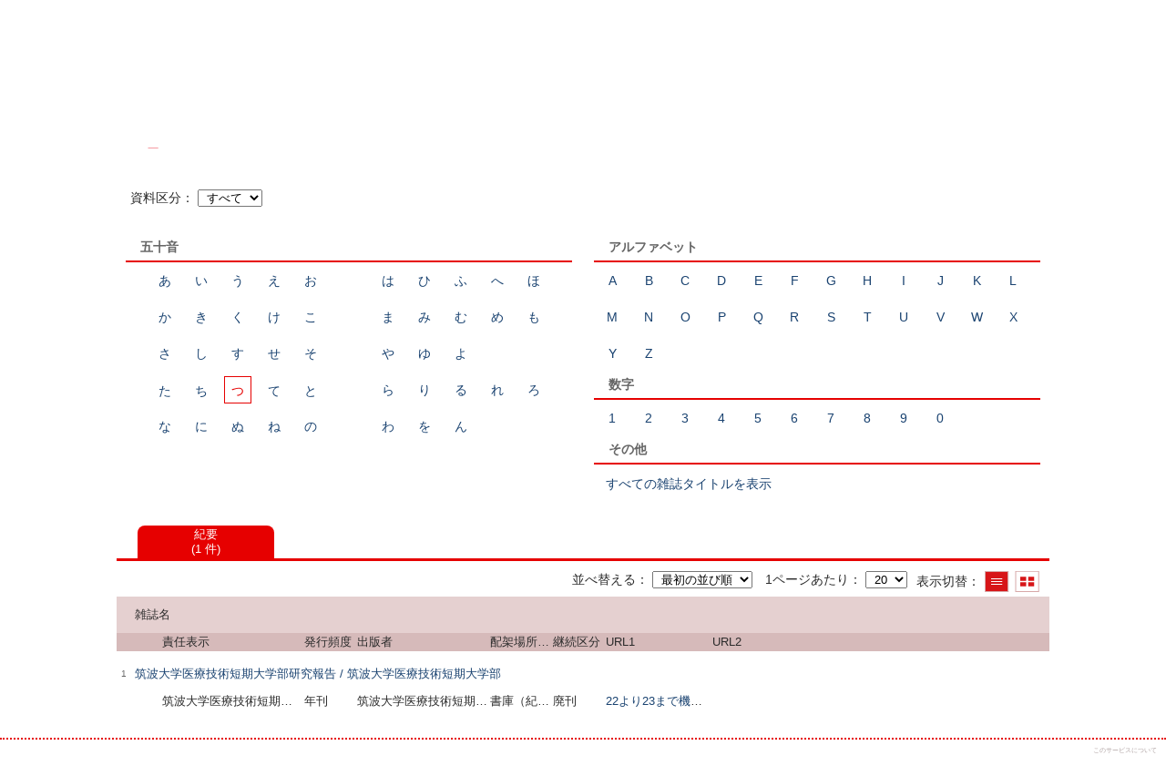

--- FILE ---
content_type: text/html; charset=UTF-8
request_url: https://johokan.redcross.ac.jp/Hiroo/opac/Index_search?rfs=list&idxc=%E3%81%A4
body_size: 19150
content:
<!DOCTYPE html>
<html lang="ja">
<head prefix="og: https://ogp.me/ns#">
<meta charset="utf-8">
<title>雑誌タイトル索引 図書館</title>
<meta name="description" content="図書館 OPAC">
<meta name="keywords" content="図書館,OPAC">
<meta name="robots" content="INDEX,FOLLOW">
<meta name="version" content="2012.1.20">
<meta http-equiv="X-UA-Compatible" content="IE=Edge">
<meta name="viewport" content="width=device-width,initial-scale=1.0">
<meta property="og:url" content="https://johokan.redcross.ac.jp/Hiroo/opac/Index_search?rfs=list&idxc=%E3%81%A4">
<meta property="og:type" content="article">
<meta property="og:title" content="雑誌タイトル索引 図書館">
<meta property="og:site_name" content="雑誌タイトル索引 図書館">
<meta property="og:image" content="https://johokan.redcross.ac.jp/Hiroo/unique/images/logo_0001.png">
<meta property="og:description" content="図書館 OPAC">
<link rel="icon" type="image/vnd.microsoft.icon" href="https://johokan.redcross.ac.jp/Hiroo/common/images/op4-favicon.ico">
<link href="https://johokan.redcross.ac.jp/Hiroo/common/styles/style.min.css?v=20241209" rel="stylesheet" type="text/css" />
<link href="https://johokan.redcross.ac.jp/Hiroo/opac/Index_search/list_css?tmtl=9" rel="stylesheet" type="text/css" />
<link href="https://johokan.redcross.ac.jp/Hiroo/opac/Top/logo_css" rel="stylesheet" type="text/css" />
<link href="https://johokan.redcross.ac.jp/Hiroo/unique/styles/0001/style.css?v=20250206" rel="stylesheet" type="text/css" />
<script type="text/javascript" src="https://johokan.redcross.ac.jp/Hiroo/common/js/opac4.min.js?v=20241209" charset="utf-8"></script>
<script type="text/javascript" src="https://johokan.redcross.ac.jp/Hiroo/opac/Index_search/list_js?rfs=list&idxc=%E3%81%A4&tmtl=9" charset="utf-8"></script>
<script type="text/javascript" src="https://johokan.redcross.ac.jp/Hiroo/unique/js/0001/custom.js?v=20191007" charset="utf-8"></script>
<script type="text/javascript">
$(document).ready( function(){
$.opac4pageJump("#search-list");
$.jhkMiniHeaderShow(false);
$('#container').removeClass('scrolling');
if(typeof URL == 'function'){
	var url = new URL(window.location.href);
	url.searchParams.delete('rfs');
	history.replaceState('', '', url.href);
}
$("#search-list").focus();
});
</script>
</head>
<body id="pageMagazine" class="styleList">
<div id="container" class="japanese scrolling">
<header id="header" class="clearfix">
<div class="main-box">
<div id="library-logo"><a href="https://johokan.redcross.ac.jp/Hiroo/opac/Top">図書館</a></div><nav id="top-of-page" aria-label="機能メニュー">
<ul class="link">
<li class="first login">
<div><a href="https://johokan.redcross.ac.jp/Hiroo/opac/Index_search/login?rfs=list&idxc=%E3%81%A4">ログイン</a></div>
</li>
<li class="languages"><a href="https://johokan.redcross.ac.jp/Hiroo/opac/Index_search?rfs=list&amp;idxc=%E3%81%A4&amp;lang=english" class="button-link">English</a></li>
</ul>
</nav>
</div>
<nav id="menu" aria-label="グローバルメニュー">
<ul>
<li class="menu1"><a href="https://johokan.redcross.ac.jp/Hiroo/opac/Top" >ホーム</a></li>
<li class="menu3"><a href="https://johokan.redcross.ac.jp/Hiroo/opac/Advanced_search" >資料検索</a></li>
<li class="menu2"><a href="https://johokan.redcross.ac.jp/Hiroo/opac/Newly_arrived" >新着資料</a></li>
<li class="menu4"><a href="https://johokan.redcross.ac.jp/Hiroo/opac/Index_search" ><em>雑誌タイトル索引</em></a></li>
<li class="menu5"><a href="https://johokan.redcross.ac.jp/Hiroo/opac/Calendar" >カレンダー</a></li>
<li class="menu8"><a href="https://johokan.redcross.ac.jp/Hiroo/opac/Request_support" >文献依頼</a></li>
<li class="menu100"><a href="https://johokan.redcross.ac.jp/Omiya/opac/Top" target="_blank">大宮館OPAC</a></li>
<li class="sitemap"><a href="https://johokan.redcross.ac.jp/Hiroo/opac/Information/all_features">すべての機能を見る≫</a></li>
</ul>
<p class="sp-menu sp-open-menu"><span><a class="nextmark" href="javascript:void(0)" aria-controls="menu">すべて見る</a></span></p>
<p class="sp-menu sp-close-menu"><span><a class="premark" href="javascript:void(0)" aria-controls="menu">閉じる</a></span></p>
</nav>
<hr>
</header>
<div id="mini-header" class="clearfix" aria-hidden="true">
<div class="main-box">
<div class="mini-library-logo"><a href="https://johokan.redcross.ac.jp/Hiroo/opac/Top">図書館</a></div>
</div>
<hr>
</div><main id="contents" class="clearfix material-9">
<div class="main-box">
<section class="result">
<h1 tabindex=-1 class="headmark" id="headline">雑誌タイトル索引</h1>
<section>
<h2 class="hideheading">索引選択</h2>
<div class="select-mtld">
<label for="mtld" class="label">資料区分</label>
<select name="mtld" id="mtld" title="選択すると資料区分を変更して表示します">
<option value="" selected="selected">すべて</option>
<option value="4" >雑誌</option>
<option value="9" >紀要</option>
</select>
</div>
<input type="hidden" name="curhref" id="curhref" value="https://johokan.redcross.ac.jp/Hiroo/opac/Index_search?rfs=list&idxc=%E3%81%A4&mtl="/>
<div id="index">
<div id="index-left">
<div class="kana section">
<h3 class="title">五十音</h3>
<div class="block">
<ul>
<li><a href="https://johokan.redcross.ac.jp/Hiroo/opac/Index_search?rfs=list&idxc=%E3%81%82">あ</a></li><li><a href="https://johokan.redcross.ac.jp/Hiroo/opac/Index_search?rfs=list&idxc=%E3%81%84">い</a></li><li><a href="https://johokan.redcross.ac.jp/Hiroo/opac/Index_search?rfs=list&idxc=%E3%81%86">う</a></li><li><a href="https://johokan.redcross.ac.jp/Hiroo/opac/Index_search?rfs=list&idxc=%E3%81%88">え</a></li><li><a href="https://johokan.redcross.ac.jp/Hiroo/opac/Index_search?rfs=list&idxc=%E3%81%8A">お</a></li></ul>
<ul>
<li><a href="https://johokan.redcross.ac.jp/Hiroo/opac/Index_search?rfs=list&idxc=%E3%81%8B">か</a></li><li><a href="https://johokan.redcross.ac.jp/Hiroo/opac/Index_search?rfs=list&idxc=%E3%81%8D">き</a></li><li><a href="https://johokan.redcross.ac.jp/Hiroo/opac/Index_search?rfs=list&idxc=%E3%81%8F">く</a></li><li><a href="https://johokan.redcross.ac.jp/Hiroo/opac/Index_search?rfs=list&idxc=%E3%81%91">け</a></li><li><a href="https://johokan.redcross.ac.jp/Hiroo/opac/Index_search?rfs=list&idxc=%E3%81%93">こ</a></li></ul>
<ul>
<li><a href="https://johokan.redcross.ac.jp/Hiroo/opac/Index_search?rfs=list&idxc=%E3%81%95">さ</a></li><li><a href="https://johokan.redcross.ac.jp/Hiroo/opac/Index_search?rfs=list&idxc=%E3%81%97">し</a></li><li><a href="https://johokan.redcross.ac.jp/Hiroo/opac/Index_search?rfs=list&idxc=%E3%81%99">す</a></li><li><a href="https://johokan.redcross.ac.jp/Hiroo/opac/Index_search?rfs=list&idxc=%E3%81%9B">せ</a></li><li><a href="https://johokan.redcross.ac.jp/Hiroo/opac/Index_search?rfs=list&idxc=%E3%81%9D">そ</a></li></ul>
<ul>
<li><a href="https://johokan.redcross.ac.jp/Hiroo/opac/Index_search?rfs=list&idxc=%E3%81%9F">た</a></li><li><a href="https://johokan.redcross.ac.jp/Hiroo/opac/Index_search?rfs=list&idxc=%E3%81%A1">ち</a></li><li class="visited"><em>つ</em></li><li><a href="https://johokan.redcross.ac.jp/Hiroo/opac/Index_search?rfs=list&idxc=%E3%81%A6">て</a></li><li><a href="https://johokan.redcross.ac.jp/Hiroo/opac/Index_search?rfs=list&idxc=%E3%81%A8">と</a></li></ul>
<ul>
<li><a href="https://johokan.redcross.ac.jp/Hiroo/opac/Index_search?rfs=list&idxc=%E3%81%AA">な</a></li><li><a href="https://johokan.redcross.ac.jp/Hiroo/opac/Index_search?rfs=list&idxc=%E3%81%AB">に</a></li><li><a href="https://johokan.redcross.ac.jp/Hiroo/opac/Index_search?rfs=list&idxc=%E3%81%AC">ぬ</a></li><li><a href="https://johokan.redcross.ac.jp/Hiroo/opac/Index_search?rfs=list&idxc=%E3%81%AD">ね</a></li><li><a href="https://johokan.redcross.ac.jp/Hiroo/opac/Index_search?rfs=list&idxc=%E3%81%AE">の</a></li></ul>
<ul>
<li><a href="https://johokan.redcross.ac.jp/Hiroo/opac/Index_search?rfs=list&idxc=%E3%81%AF">は</a></li><li><a href="https://johokan.redcross.ac.jp/Hiroo/opac/Index_search?rfs=list&idxc=%E3%81%B2">ひ</a></li><li><a href="https://johokan.redcross.ac.jp/Hiroo/opac/Index_search?rfs=list&idxc=%E3%81%B5">ふ</a></li><li><a href="https://johokan.redcross.ac.jp/Hiroo/opac/Index_search?rfs=list&idxc=%E3%81%B8">へ</a></li><li><a href="https://johokan.redcross.ac.jp/Hiroo/opac/Index_search?rfs=list&idxc=%E3%81%BB">ほ</a></li></ul>
<ul>
<li><a href="https://johokan.redcross.ac.jp/Hiroo/opac/Index_search?rfs=list&idxc=%E3%81%BE">ま</a></li><li><a href="https://johokan.redcross.ac.jp/Hiroo/opac/Index_search?rfs=list&idxc=%E3%81%BF">み</a></li><li><a href="https://johokan.redcross.ac.jp/Hiroo/opac/Index_search?rfs=list&idxc=%E3%82%80">む</a></li><li><a href="https://johokan.redcross.ac.jp/Hiroo/opac/Index_search?rfs=list&idxc=%E3%82%81">め</a></li><li><a href="https://johokan.redcross.ac.jp/Hiroo/opac/Index_search?rfs=list&idxc=%E3%82%82">も</a></li></ul>
<ul>
<li><a href="https://johokan.redcross.ac.jp/Hiroo/opac/Index_search?rfs=list&idxc=%E3%82%84">や</a></li><li><a href="https://johokan.redcross.ac.jp/Hiroo/opac/Index_search?rfs=list&idxc=%E3%82%86">ゆ</a></li><li><a href="https://johokan.redcross.ac.jp/Hiroo/opac/Index_search?rfs=list&idxc=%E3%82%88">よ</a></li></ul>
<ul>
<li><a href="https://johokan.redcross.ac.jp/Hiroo/opac/Index_search?rfs=list&idxc=%E3%82%89">ら</a></li><li><a href="https://johokan.redcross.ac.jp/Hiroo/opac/Index_search?rfs=list&idxc=%E3%82%8A">り</a></li><li><a href="https://johokan.redcross.ac.jp/Hiroo/opac/Index_search?rfs=list&idxc=%E3%82%8B">る</a></li><li><a href="https://johokan.redcross.ac.jp/Hiroo/opac/Index_search?rfs=list&idxc=%E3%82%8C">れ</a></li><li><a href="https://johokan.redcross.ac.jp/Hiroo/opac/Index_search?rfs=list&idxc=%E3%82%8D">ろ</a></li></ul>
<ul>
<li><a href="https://johokan.redcross.ac.jp/Hiroo/opac/Index_search?rfs=list&idxc=%E3%82%8F">わ</a></li><li><a href="https://johokan.redcross.ac.jp/Hiroo/opac/Index_search?rfs=list&idxc=%E3%82%92">を</a></li><li><a href="https://johokan.redcross.ac.jp/Hiroo/opac/Index_search?rfs=list&idxc=%E3%82%93">ん</a></li></ul>
</div>
</div>
</div>
<div id="index-right">
<div class="alphabet section">
<h3 class="title">アルファベット</h3>
<div class="block">
<ul>
<li><a href="https://johokan.redcross.ac.jp/Hiroo/opac/Index_search?rfs=list&idxc=A">A</a></li><li><a href="https://johokan.redcross.ac.jp/Hiroo/opac/Index_search?rfs=list&idxc=B">B</a></li><li><a href="https://johokan.redcross.ac.jp/Hiroo/opac/Index_search?rfs=list&idxc=C">C</a></li><li><a href="https://johokan.redcross.ac.jp/Hiroo/opac/Index_search?rfs=list&idxc=D">D</a></li><li><a href="https://johokan.redcross.ac.jp/Hiroo/opac/Index_search?rfs=list&idxc=E">E</a></li><li><a href="https://johokan.redcross.ac.jp/Hiroo/opac/Index_search?rfs=list&idxc=F">F</a></li><li><a href="https://johokan.redcross.ac.jp/Hiroo/opac/Index_search?rfs=list&idxc=G">G</a></li><li><a href="https://johokan.redcross.ac.jp/Hiroo/opac/Index_search?rfs=list&idxc=H">H</a></li><li><a href="https://johokan.redcross.ac.jp/Hiroo/opac/Index_search?rfs=list&idxc=I">I</a></li><li><a href="https://johokan.redcross.ac.jp/Hiroo/opac/Index_search?rfs=list&idxc=J">J</a></li><li><a href="https://johokan.redcross.ac.jp/Hiroo/opac/Index_search?rfs=list&idxc=K">K</a></li><li><a href="https://johokan.redcross.ac.jp/Hiroo/opac/Index_search?rfs=list&idxc=L">L</a></li><li><a href="https://johokan.redcross.ac.jp/Hiroo/opac/Index_search?rfs=list&idxc=M">M</a></li><li><a href="https://johokan.redcross.ac.jp/Hiroo/opac/Index_search?rfs=list&idxc=N">N</a></li><li><a href="https://johokan.redcross.ac.jp/Hiroo/opac/Index_search?rfs=list&idxc=O">O</a></li><li><a href="https://johokan.redcross.ac.jp/Hiroo/opac/Index_search?rfs=list&idxc=P">P</a></li><li><a href="https://johokan.redcross.ac.jp/Hiroo/opac/Index_search?rfs=list&idxc=Q">Q</a></li><li><a href="https://johokan.redcross.ac.jp/Hiroo/opac/Index_search?rfs=list&idxc=R">R</a></li><li><a href="https://johokan.redcross.ac.jp/Hiroo/opac/Index_search?rfs=list&idxc=S">S</a></li><li><a href="https://johokan.redcross.ac.jp/Hiroo/opac/Index_search?rfs=list&idxc=T">T</a></li><li><a href="https://johokan.redcross.ac.jp/Hiroo/opac/Index_search?rfs=list&idxc=U">U</a></li><li><a href="https://johokan.redcross.ac.jp/Hiroo/opac/Index_search?rfs=list&idxc=V">V</a></li><li><a href="https://johokan.redcross.ac.jp/Hiroo/opac/Index_search?rfs=list&idxc=W">W</a></li><li><a href="https://johokan.redcross.ac.jp/Hiroo/opac/Index_search?rfs=list&idxc=X">X</a></li><li><a href="https://johokan.redcross.ac.jp/Hiroo/opac/Index_search?rfs=list&idxc=Y">Y</a></li><li><a href="https://johokan.redcross.ac.jp/Hiroo/opac/Index_search?rfs=list&idxc=Z">Z</a></li></ul>
</div>
</div>
<div class="numeral section">
<h3 class="title">数字</h3>
<div class="block">
<ul>
<li><a href="https://johokan.redcross.ac.jp/Hiroo/opac/Index_search?rfs=list&idxc=1">1</a></li><li><a href="https://johokan.redcross.ac.jp/Hiroo/opac/Index_search?rfs=list&idxc=2">2</a></li><li><a href="https://johokan.redcross.ac.jp/Hiroo/opac/Index_search?rfs=list&idxc=3">3</a></li><li><a href="https://johokan.redcross.ac.jp/Hiroo/opac/Index_search?rfs=list&idxc=4">4</a></li><li><a href="https://johokan.redcross.ac.jp/Hiroo/opac/Index_search?rfs=list&idxc=5">5</a></li><li><a href="https://johokan.redcross.ac.jp/Hiroo/opac/Index_search?rfs=list&idxc=6">6</a></li><li><a href="https://johokan.redcross.ac.jp/Hiroo/opac/Index_search?rfs=list&idxc=7">7</a></li><li><a href="https://johokan.redcross.ac.jp/Hiroo/opac/Index_search?rfs=list&idxc=8">8</a></li><li><a href="https://johokan.redcross.ac.jp/Hiroo/opac/Index_search?rfs=list&idxc=9">9</a></li><li><a href="https://johokan.redcross.ac.jp/Hiroo/opac/Index_search?rfs=list&idxc=0">0</a></li></ul>
</div>
</div>
<div class="all section">
<h3 class="title">その他</h3>
<div class="block">
<ul>
<li><a href="https://johokan.redcross.ac.jp/Hiroo/opac/Index_search?rfs=list">すべての雑誌タイトルを表示</a></li>
</ul>
</div>
</div>
</div>
</div>
</section><section class="list no-image no-action">
<h2 class="hideheading" id="search-list" tabindex=-1>結果一覧</h2>
<nav aria-label="資料区分選択">
<ul class="tab">
<li class="m-prev" style="display:none;"><a href="javascript:void(0)" class="premark"><span class="reader">前の資料区分タブを表示</span></a></li>
<li  class="current-mtl"><div class="mtl-name"><em>紀要</em><div class="brackets">1 件</div></div></li>
<li class="m-next" style="display:none;"><a href="javascript:void(0)" class="nextmark"><span class="reader">次の資料区分タブを表示</span></a></li>
</ul>
</nav><div class="tab-box">
<div class="tab-header-over">
<div class="right">
<div class="sort">
<label for="sort-items" class="label">並べ替える</label>
<select name="sort-items" id="sort-items"  title="選択すると並べ替えた結果を表示します">
<option value="0" selected="selected">最初の並び順</option>
<option value="1">雑誌名 昇順</option>
<option value="2">雑誌名 降順</option>
</select></div>
<div class="display">
<span class="label">表示切替</span>
<div class="display-opt list-style on" title="一覧で表示"><em>一覧で表示</em></div>
<div class="display-opt thumbnail-style" title="サムネイルで表示"><a href="https://johokan.redcross.ac.jp/Hiroo/opac/Index_search?rfs=list&idxc=%E3%81%A4&vw=1">サムネイルで表示</a></div>
</div>
<div class="per-page">
<label for="per-page-items" class="label">1ページあたり</label>
<select id="per-page-items" title="選択すると表示件数を変更して表示します">
<option value="https://johokan.redcross.ac.jp/Hiroo/opac/Index_search?rfs=list&idxc=%E3%81%A4&ppg=15">15</option>
<option value="https://johokan.redcross.ac.jp/Hiroo/opac/Index_search?rfs=list&idxc=%E3%81%A4&ppg=20" selected="selected">20</option>
<option value="https://johokan.redcross.ac.jp/Hiroo/opac/Index_search?rfs=list&idxc=%E3%81%A4&ppg=30">30</option>
<option value="https://johokan.redcross.ac.jp/Hiroo/opac/Index_search?rfs=list&idxc=%E3%81%A4&ppg=50">50</option>
</select>
</div>
</div>
</div>
<div id="result-list" class="list-box">
<div class="book list-head" aria-hidden="true">
<div class="top">
<div class="upper column">&nbsp;</div>
<div class="lower column">&nbsp;</div>
</div>
<div class="second">
<div class="basic">
<div class="col1 column">
雑誌名</div>
</div>
<div class="values">
<div class="col2 column">
責任表示</div>
<div class="col3 column">
発行頻度</div>
<div class="col4 column">
出版者</div>
<div class="col5 column">
配架場所コード</div>
<div class="col6 column">
継続区分</div>
<div class="col7 column">
URL1</div>
<div class="col8 column">
URL2</div>
</div>
</div>
</div>
<ul class="list-contents">
<li id="book-35324427" class="book odd">
<div class="top">
<div class="no">1</div>
</div>
<div class="second">
<div class="basic">
<div class="col1 column">
<span class="reader item-name">雑誌名</span><h3 class="item-data  item-id-titles">
<a href="https://johokan.redcross.ac.jp/Hiroo/opac/Index_search/vlist?idxc=%E3%81%A4&tmtl=9&jcode=HK0000498&idx=0&vsw=1">筑波大学医療技術短期大学部研究報告 / 筑波大学医療技術短期大学部</a></h3></div>
</div>
<div class="values">
<div class="col2 column">
<span class="reader item-name">責任表示</span>
<div class="item-data  item-id-author-1">筑波大学医療技術短期大学部 [編]</div>
</div>
<div class="col3 column">
<span class="reader item-name">発行頻度</span>
<div class="item-data codemaster  item-id-frequency"><span class="codemaster-name">年刊</span></div>
</div>
<div class="col4 column">
<span class="reader item-name">出版者</span>
<div class="item-data  item-id-publisher">筑波大学医療技術短期大学部</div>
</div>
<div class="col5 column">
<span class="reader item-name">配架場所コード</span>
<div class="item-data codemaster  item-id-shelf-code"><span class="codemaster-name">書庫（紀要）</span></div>
</div>
<div class="col6 column">
<span class="reader item-name">継続区分</span>
<div class="item-data codemaster  item-id-continuation"><span class="codemaster-name">廃刊</span></div>
</div>
<div class="col7 column">
<span class="reader item-name">URL1</span>
<div class="item-data  item-id-url1"><a href="https://tsukuba.repo.nii.ac.jp/search?page=1&size=20&sort=custom_sort&search_type=2&q=18" onclick="window.open('https://tsukuba.repo.nii.ac.jp/search?page=1&size=20&sort=custom_sort&search_type=2&q=18', '_blank'); return false;">22より23まで機関リポジトリで閲覧可</a></div>
</div>
<div class="col8 column">
&nbsp;</div>
</div>
</div>
</li>
</ul>
</div>
</div>
</section>
</section>
</div>
<div id="page-top"><a href="#">トップへ戻る</a></div>
</main><footer id="footer">
<div class="credit"><a href="https://johokan.redcross.ac.jp/Hiroo/opac/Top/about_service" target="_blank" rel="noopener">このサービスについて</a></div>
</footer>
</div>
</body>
</html>


--- FILE ---
content_type: text/css; Charset=UTF-8;charset=UTF-8
request_url: https://johokan.redcross.ac.jp/Hiroo/opac/Index_search/list_css?tmtl=9
body_size: 236
content:
.styleList #contents .result .list.no-image .book .col2{
	width: 16%;
}
.styleList #contents .result .list.no-image .book .col3{
	width: 6%;
}
.styleList #contents .result .list.no-image .book .col4{
	width: 15%;
}
.styleList #contents .result .list.no-image .book .col5{
	width: 7%;
}
.styleList #contents .result .list.no-image .book .col6{
	width: 6%;
}
.styleList #contents .result .list.no-image .book .col7{
	width: 12%;
}
.styleList #contents .result .list.no-image .book .col8{
	width: 12%;
}


--- FILE ---
content_type: text/javascript; Charset=UTF-8;charset=UTF-8
request_url: https://johokan.redcross.ac.jp/Hiroo/opac/Index_search/list_js?rfs=list&idxc=%E3%81%A4&tmtl=9
body_size: 196
content:
$(document).ready(function(){
	if ($(".result .sort select[name='sort-items']").length)
	{
		$(".result .sort select[name='sort-items']").change( function(){
			if ($(".result .sort select[name='sort-items']").children(':selected').val() != "0")
			{
				location.href = "https://johokan.redcross.ac.jp/Hiroo/opac/Index_search?rfs=list&idxc=%E3%81%A4&tmtl=9&sort9=" + $(".result .sort select[name='sort-items']").children(':selected').val();
			}
		} ).change();
	}


});